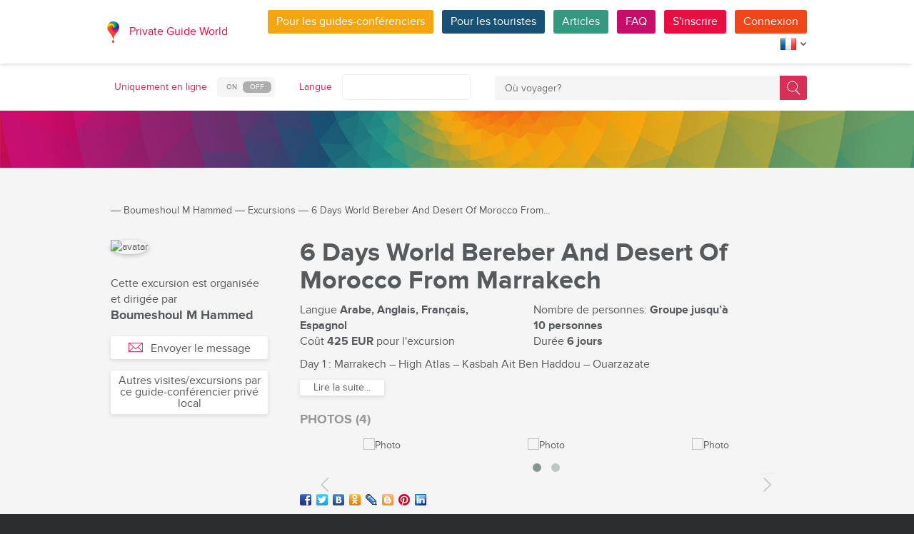

--- FILE ---
content_type: application/javascript
request_url: https://pg.world/i/js/site/mini.js?v=1.4
body_size: 2204
content:
  function getCaret(node) {
    if (node.selectionStart) {
      return node.selectionStart;
    } else if (!document.selection) {
      return 0;
    }

    var c = "\001",
        sel = document.selection.createRange(),
        dul = sel.duplicate(),
        len = 0;

    dul.moveToElementText(node);
    sel.text = c;
    len = dul.text.indexOf(c);
    sel.moveStart('character',-1);
    sel.text = "";
    return len;
  }

  $('body').on('blur', 'textarea', function() {
    $(this).attr('data-caret-position', getCaret(this));
  });

  function insertlink_newbulkmessagetextarea(a) {
      var ta = document.getElementById('newbulkmessagetextarea');
      var text = a.html();
      //addTextInTextarea(ta, text);
	  ta.value = ta.value + " " + text;
		
      return false;
  }

  function insertlink_intextarea(a) {
      var ta = document.getElementById('sendmessage-fast-tourist');
      var text = a.innerHTML;
      addTextInTextarea(ta, text);

      return false;
  }

  function insertlink_intextareachatmassage(a) {
      var ta = document.getElementById('chatmessagetext');
      var text = a.innerHTML;
      addTextInTextarea(ta, text);

      return false;
  }

  function addTextInTextarea(node, pasteText) {
    var caretPosition = $(node).attr('data-caret-position');
    var currentText = node.value;
    var before = currentText.substr(0, caretPosition);
    var after = currentText.substr(caretPosition);

    pasteText = (/ $/.test(before) ? '' : ' ') + pasteText + (/^ /.test(after) ? '' : ' ');

    node.value =  before + pasteText + after;
  }
  
	function getUnreadMsg() {
		var params = {};
        if (!document.hidden) {
            $.ajax(
            {
                url: '/ajax/get_unread_msgs',
                method: 'POST',
                data: params,
                dataType: "json",
            }).success(function(ret)
            {
                setInHeaderUnreadMsg(ret.all_unread);
            }).
            error(function(data, status, headers, config)
            {
                
            });
        }
	}
  
	function setInHeaderUnreadMsg(all_unread) {
		if (all_unread > 0) {
			$('.messages_icon .messages_num').addClass('new').text(all_unread);
		} else {
			$('.messages_icon .messages_num').removeClass('new');
		}
	}

  // Start Preloader -----------
  $(window).on('load', function() {
      var $preloader = $('#page-preloader'),
          $spinner = $preloader.find('.spinner');
      $spinner.fadeOut();
      $preloader.delay(350).fadeOut('slow');
  });
  // End Preloader ----------- 

  // Switcher guide and tourist -----------
  $(document).ready(function() {
		
	  $(document).on('click touchstart','.insertlink_newbulkmessagetextarea', function(){
		  insertlink_newbulkmessagetextarea($(this));
	  });
  
      $(".cropit-image-preview-close").click(function() {
          $(".cropit-image-preview:empty").removeAttr("style");
      });

      // ������ ���� ����� � ����� �����������
      $(".cb-guide").click(function() {
          var parent = $(this).parents('.switch');
          $('.cb-tourist', parent).removeClass('selected');
          $(this).addClass('selected');
          $('.checkbox', parent).attr('checked', true);

          // ���������:
          $(".signup-user-type").val('g');
      });
      $(".cb-tourist").click(function() {
          var parent = $(this).parents('.switch');
          $('.cb-guide', parent).removeClass('selected');
          $(this).addClass('selected');
          $('.checkbox', parent).attr('checked', false);

          // ���������:
          $(".signup-user-type").val('t');
      });
      
      // �������� ������� �� ��������� Bug #5643
      //$(".cb-tourist").trigger("click");
	  //$(".cb-guide").trigger("click");

	  //$('.morepanellink.arrowdown').webuiPopover({trigger: 'manual', autoHide: 2000});	  
	  $('.morepanellink').click(function() {
		//if (document.getElementById("head-mini-search-input-field").value.length >= 3) {
          $(this).toggleClass('arrowup arrowdown');
		//} else {
			//$('.morepanellink.arrowdown').webuiPopover('show');
		//}
      });
      $(".userlink-head").click(function() {
          $("#popover-account-list").slideToggle("normal");
          return false;
      });
      $(".flag-chenge-btn-head").click(function() {
          $(".flag-chenge-ul").slideToggle("normal");
          return false;
      });




      // Crop item remove button Start -----------
      /*
      $("#cropdelfor1").click(function() {
          $("#cropbase1 .cropme").empty();
      });
      $("#cropdelfor2").click(function() {
          $("#cropbase2 .cropme").empty();
      });
      $("#cropdelfor3").click(function() {
          $("#cropbase3 .cropme").empty();
      });
      $("#cropdelfor4").click(function() {
          $("#cropbase4 .cropme").empty();
      });
      $("#cropdelfor5").click(function() {
          $("#cropbase5 .cropme").empty();
      });

      $("#cropdelfor6").click(function() {
          $("#cropbase6 .cropme").empty();
      });
      $("#cropdelfor7").click(function() {
          $("#cropbase7 .cropme").empty();
      });
      $("#cropdelfor8").click(function() {
          $("#cropbase8 .cropme").empty();
      });
      $("#cropdelfor9").click(function() {
          $("#cropbase9 .cropme").empty();
      });
      $("#cropdelfor10").click(function() {
          $("#cropbase10 .cropme").empty();
      });
      $("#cropdelfor11").click(function() {
          $("#cropbase11 .cropme").empty();
      });
      $("#cropdelfor12").click(function() {
          $("#cropbase12 .cropme").empty();
      });
      */
      // Crop item remove button End -----------



  });
  // Switcher guide and tourist ----------- 

  // Add contacts Start ----------- 
  $(".popover-add-contact-massegelink").click(function() {
      var text = $(this).text();
      $('#sendmessage').val(function(_, val) {
          return val + text;
      });
  });
  // Add contacts End ----------- 

  // Readmore Start -----------
  $("#read-more-for-text").on('click', function(event) {
      var $el = $(this);

      $el.addClass('not-hover');
      $("#hidden-text").slideToggle();
      $el.text($el.text() == $g_lang["btn_read_less_notg"] ? $g_lang["btn_read_more_notg"] : $g_lang["btn_read_less_notg"]);

      event.preventDefault();
  });
  $("#read-more-for-text").on('mouseleave', function(event) {
    $(this).removeClass('not-hover');
  });
  $(".readmore-btn-block button").on('click', function(event) {
      var $el = $(this);
	  var hidden_text = $(this).attr("id") + "-text";

      $el.addClass('not-hover');
      $("#" + hidden_text).slideToggle();
      $el.text($el.text() == $g_lang["btn_read_less_notg"] ? $g_lang["btn_read_more_notg"] : $g_lang["btn_read_less_notg"]);

      event.preventDefault();
  });
  $(".readmore-btn-block button").on('mouseleave', function(event) {
    $(this).removeClass('not-hover');
  });
  // Readmore End -----------
  
  if (!navigator.userAgent.search("Firefox")) {
	$('.js-home').disableSelection(); // Disable select on home page
  }
  
  $(function() {
      var supportCssTransforms = $("html").hasClass("csstransforms3d");

      if (supportCssTransforms) {
          $("body").addClass("with-translate");
      }


      if (navigator.userAgent.indexOf("MSIE 10.") != -1) {
          $("body").addClass("ie10");
      }


      $("#toggle, #menu-close").on("mousedown", function(event) {
		//if (document.getElementById("head-mini-search-input-field").value.length >= 3) {
          $("body, .morepanel").toggleClass("open");
		//}
          event.preventDefault();
      });

  });
  $('.multi-field-wrapper').each(function() {
      var $wrapper = $('.multi-fields', this);
      $(".add-field", $(this)).click(function(e) {
          $('.multi-field:first-child', $wrapper).clone(true).appendTo($wrapper).find('input').val('').focus();
      });
      $('.multi-field .remove-field', $wrapper).click(function() {
          if ($('.multi-field', $wrapper).length > 1)
              $(this).parent('.multi-field').remove();
      });
  });


--- FILE ---
content_type: application/javascript
request_url: https://pg.world/i/js/site/data-search-cc.js?v=1.2
body_size: 1256
content:

    $(function() 
    {
        
		$( "#search-place-panel" ).submit(function( event ) {
			var val = $("#head-mini-search-input-field").val();
			if (val == 0 || val == "") {
				//$("#head-mini-search-input-field").focus();
				event.preventDefault();
			}
		});
		/*
        $('#head-mini-search-input-field').keypress(function (e) 
        {
            if (e.which == 13) 
            {
                $('form#search-place-panel').submit();
                return false;
            }
        });*/
        /*
        var data = 
        [
           { label: "Argentina", category: "Countries" },
           { label: "Belgium", category: "Countries" },
           { label: "Canada", category: "Countries" },
           { label: "Denmark", category: "Countries" },
           { label: "Egypt", category: "Countries" },
           { label: "France", category: "Countries" },
           { label: "Germany", category: "Countries" },
           { label: "Hong Kong", category: "Countries" },
           { label: "Iceland", category: "Countries" },
           { label: "Japan", category: "Countries" },
           { label: "Kuwait", category: "Countries" },
           { label: "Liberia", category: "Countries" },
           { label: "San Diego", category: "Cities" },
           { label: "Dallas", category: "Cities" },
           { label: "Austin", category: "Cities" },
           { label: "Charlotte", category: "Cities" },
           { label: "Boston", category: "Cities" },
           { label: "Oklahoma Cities", category: "Cities" },
           { label: "Portland", category: "Cities" },
           { label: "Fresno", category: "Cities" },
           { label: "Sacramento", category: "Cities" },
           { label: "Kansas Cities", category: "Cities" },
           { label: "Cleveland", category: "Cities" },
           { label: "Wichita", category: "Cities" }
        ];*/
		
		$('#searchhome').bind('focus keydown', function (e) 
        {
            if (e.keyCode == 13) 
            {
                $('#modal-form').submit();
                return false;
            }
        });
   		
		$('#searchhome, #head-mini-search-input-field').catcomplete({
			//source: data
            source: function(request, response) 
            {
                //console.log(request);
                //console.log(response);
                $.ajax(
                {
                    dataType: "json",
                    type : 'GET',
                    url: '/ajax/find_place',
                    data:
                    {
                        word: request.term,
                    },
                    success: function(data) 
                    {
                        //$('input.suggest-user').removeClass('ui-autocomplete-loading');  // hide loading image
                       
                        //response($.map( data, function(item) 
                        //{
                        //    // your operation on data
                        //}));
                        
						if ($.isEmptyObject(data)) {
							$('.ui-autocomplete.ui-menu').empty().css('display', 'block')
							.append('<li class="ui-autocomplete-notfound">There is no results. <a href="mailto:info@pg.world">Would you like to inform us?</a></li>');
						} else {
							response(data);
						}
                    },
                    //error: function(data) 
                    //{
                    //    $('input.suggest-user').removeClass('ui-autocomplete-loading');  
                    //}
                });
            },
            select: function (event, ui) 
            {
                // ui.item.category // "Cities"
                // ui.item.id // "55fb7677c8e69aa07ae7593b"
                // ui.item.label // "Kaliningrad"
                // ui.item.value // "Kaliningrad"

                $('form#search-place-panel, form#modal-form').submit();
            },
            minLength: 3
		});

        $('#searchhome, #head-mini-search-input-field, .select2-search__field').bind("change keyup input click", function() {
            this.value = this.value.replace(/\`|\~|\!|\@|\#|\$|\%|\^|\&|\*|\(|\)|\+|\=|\[|\{|\]|\}|\||\\|\'|\"|\_|\<|\.|\>|\?|\/|\""|\;|\:|[0-9]/g, "");
        });
    });

	
	